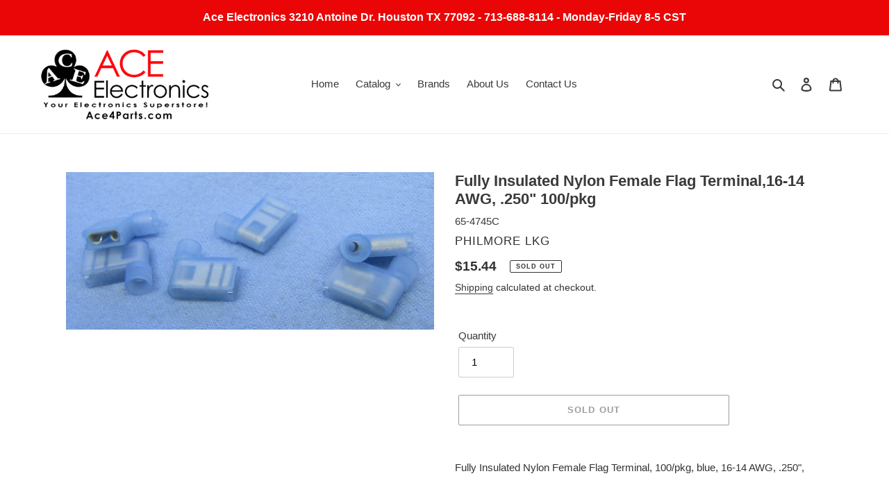

--- FILE ---
content_type: application/x-javascript
request_url: https://s3.amazonaws.com/els-apps/product-warnings/settings/fad6ea15c9a8bfa3c73fd898a805887c.js?q=131934
body_size: 1039
content:
(function(){
Elspw.loadScript=function(a,b){var c=document.createElement("script");c.type="text/javascript",c.readyState?c.onreadystatechange=function(){"loaded"!=c.readyState&&"complete"!=c.readyState||(c.onreadystatechange=null,b())}:c.onload=function(){b()},c.src=a,document.getElementsByTagName("head")[0].appendChild(c)};
Elspw.config={"sort_by":"","enabled":"1","button":"form[action=\"\/cart\/add\"] [type=submit], form[action=\"\/cart\/add\"] .shopify-payment-button__button, form[action=\"\/cart\/add\"] .shopify-payment-button__more-options","css":".elspw-modal .remodal-confirm,  .elspw-modal .remodal-confirm:hover { background-color: #3a3a3a;  color: #fff; border: 1px solid #3a3a3a; }  .elspw-modal .remodal-cancel, .elspw-modal .remodal-cancel:hover  { background-color: #fff;  color: #3a3a3a; border-color: #3a3a3a; border: 1px solid #3a3a3a; }  .elspw-modal .remodal-cancel:hover, .elspw-modal .remodal-confirm:hover  { opacity: 0.9; }","tag":"Els PW","alerts":[{"id":16865,"shop_id":13362,"enabled":1,"name":"Prop 65","settings":{"checkout_allowed":"1","line_item_property":""},"message":"<p style=\"text-align: center; width: 20%; float: left;\"><img src=\"https:\/\/www.p65warnings.ca.gov\/sites\/default\/files\/ws\/12pt.png\" \/><\/p>\r\n<p style=\"text-align: left; width: 80%; float: left; margin-top: 0; margin-bottom: 1rem;\"><strong>WARNING<\/strong>: These products can expose you to chemicals including lead or DINP, which is known to the State of California to cause cancer and birth defects or other reproductive harm. For more information go to&nbsp; <a href=\"http:\/\/www.P65Warnings.ca.gov\" target=\"_blank\" rel=\"noopener\">www.P65Warnings.ca.gov<\/a><\/p>","based_on":"all","one_time":0,"geo_enabled":1,"geo":{"countries":["US"],"provinces":{"US":["CA"]}},"created_at":"2021-08-09 17:04:01","updated_at":"2021-08-10 13:56:18","tag":"Els PW 16865"}]};
Elspw.config.cdn = 'https://s3.amazonaws.com/els-apps/product-warnings/';
Elspw.loadScript('https://s3.amazonaws.com/els-apps/product-warnings/js/app.js?q=1',function(){});
})(Elspw)